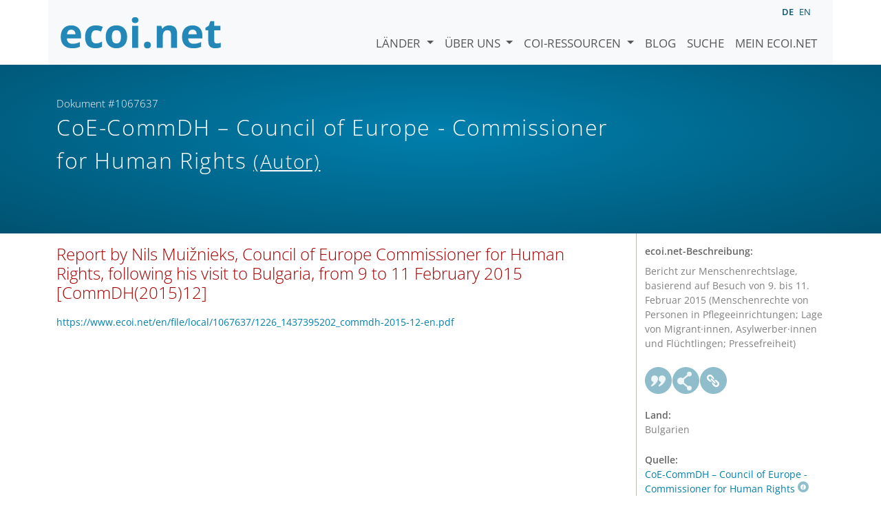

--- FILE ---
content_type: text/html; charset=utf-8
request_url: https://www.ecoi.net/de/dokument/1067637.html
body_size: 3367
content:
<!DOCTYPE html>
<html lang="de">

<head>
    <meta charset="UTF-8">
    <meta name="viewport" content="width=device-width, initial-scale=1.0, minimum-scale=1.0">
    <link rel="search" href="http://www.ecoi.net/opensearchdescription-de.xml"
        type="application/opensearchdescription+xml" title="ecoi.net">
    <link rel="alternate" hreflang="en" href="https://www.ecoi.net/en/document/1067637.html"><link rel="alternate" hreflang="de" href="https://www.ecoi.net/de/dokument/1067637.html"><meta name="dc.identifier" content="1067637">
<meta name="description" content="Bericht zur Menschenrechtslage, basierend auf Besuch von 9. bis 11. Februar 2015 (Menschenrechte von Personen in Pflegeeinrichtungen; Lage von Migrant&middot;innen, Asylwerber&middot;innen und Fl&uuml;chtlingen; Pressefreiheit)">
<meta name="dc.coverage" content="Bulgarien">
<meta name="dc.title" content="Report by Nils Muižnieks, Council of Europe Commissioner for Human Rights, following his visit to Bulgaria, from 9 to 11 February 2015 [CommDH(2015)12]">
<meta name="dc.language" content="en">
<meta name="dc.date" content="2015-06-22">
<meta name="author" content="Council of Europe - Commissioner for Human Rights">
<meta name="dc.creator" content="Council of Europe - Commissioner for Human Rights">
<meta name="dc.rightsholder" content="Council of Europe - Commissioner for Human Rights">
<meta name="copyright" content="Council of Europe - Commissioner for Human Rights">
    <title>CoE-CommDH &ndash; Council of Europe - Commissioner for Human Rights (Autor): &bdquo;Report by Nils Muižnieks, Council of Europe Commissioner for Human Rights, following his visit to Bulgaria, from 9 to 11 February 2015 [CommDH(2015)12]&ldquo;, Dokument #1067637 - ecoi.net</title>
    <link rel="stylesheet" href="/site/templates/resources/dist/main.css?ts=1751880645">
    <script defer src="/site/templates/resources/dist/main.js?ts=1751880645"></script>
</head>

<body  data-countries-url="/de/laender/"
    data-my-ecoi-url="/de/mein-ecoi.net/" data-doc-url="/de/dokument"
    data-imprint-url="/de/ueber/impressum/"
    data-search-url="/de/dokumentensuche/" >
        <div class="container hidden-print">
        <div class="row">
            <nav class="navbar navbar-expand-lg bg-light navbar-default">
                <a class="navbar-brand"
                    href="/de/" title="Zur Startseite von ecoi.net gehen"> <img
                        alt="ecoi.net" width="240" height="54" src="/site/templates/resources/styles/ecoi_small.svg">
                </a>
                <button class="navbar-toggler" type="button" data-bs-toggle="collapse"
                    data-bs-target="#ecoiMainMenuCollapsible" aria-controls="ecoiMainMenuCollapsible"
                    aria-expanded="false" aria-label="Navigation umschalten">
                    <span class="navbar-toggler-icon"></span>
                </button>

                <!-- Collect the nav links, forms, and other content for toggling -->
                <div class="collapse navbar-collapse" id="ecoiMainMenuCollapsible">
                    <!-- top navigation -->
                    <ul class="navbar-nav">
                        <li class="nav-item dropdown country-dropdown"><a href="/de/laender/" class="nav-link dropdown-toggle" data-bs-toggle="dropdown" data-toggle="dropdown">Länder <span class="caret"></span></a>
                    <ul class="dropdown-menu" data-web-command="stop-propagation">
                    <li class="visible-no-script"><a href="/de/laender/">Zeige alle Länder</a></li>
                    <li class="dropdown-item country-select-source"><label class="sr-only" for="county-top-select">Wählen Sie ein Land aus</label><div><select id="county-top-select" class="form-control country-select" data-data-function="ecoi.menu.getCountryList" style="width: 15em"></select></div></li></ul></li><li class="nav-item dropdown "><a href="/de/ueber/" class="nav-link dropdown-toggle" data-toggle="dropdown" data-bs-toggle="dropdown" role="button" aria-haspopup="true" aria-expanded="false">Über uns <span class="caret"></span></a><ul class="dropdown-menu"><li class="dropdown-item"><a href="/de/ueber/ueber-ecoi.net/">Über ecoi.net</a></li><li class="dropdown-item"><a href="/de/ueber/unsere-quellen/">Unsere Quellen</a></li><li class="dropdown-item"><a href="/de/ueber/unsere-publikationen/">Unsere Publikationen</a></li><li class="dropdown-item"><a href="/de/ueber/hilfe/">Suchhilfe</a></li><li class="dropdown-item"><a href="/de/ueber/f.a.q/">F.A.Q.</a></li><li class="dropdown-item"><a href="/de/ueber/kontakt/">Kontakt</a></li><li class="dropdown-item"><a href="/de/ueber/datenschutzhinweis/">Datenschutzhinweis</a></li><li class="dropdown-item"><a href="/de/ueber/impressum/">Impressum &amp; Haftungsausschluss</a></li></ul></li><li class="nav-item dropdown "><a href="/de/coi-ressourcen/" class="nav-link dropdown-toggle" data-toggle="dropdown" data-bs-toggle="dropdown" role="button" aria-haspopup="true" aria-expanded="false">COI-Ressourcen <span class="caret"></span></a><ul class="dropdown-menu"><li class="dropdown-item"><a href="/de/coi-ressourcen/qualitatsstandards/">Qualitätsstandards</a></li><li class="dropdown-item"><a href="/de/coi-ressourcen/training/">Training</a></li><li class="dropdown-item"><a href="/de/coi-ressourcen/coi-thesaurus/">COI-Thesaurus</a></li><li class="dropdown-item"><a href="/de/coi-ressourcen/acute-artificial-intelligence-for-country-of-origin-information-understanding-technical-and-ethical-implications/">ACUTE-Projekt zu KI</a></li><li class="dropdown-item"><a href="/de/coi-ressourcen/weitere/">Weitere Ressourcen</a></li></ul></li><li class="nav-item"><a class="nav-link" href="/de/blog/">Blog</a></li><li class="nav-item"><a class="nav-link" href="/de/dokumentensuche/">Suche</a></li><li class="nav-item"><a class="nav-link" href="/de/mein-ecoi.net/">Mein ecoi.net</a></li>                    </ul>
                    <ul class="nav navbar-nav mt-2 navbar-top-right">
                        <li class="nav-item d-inline-block d-lg-none">Sprache:</li>
                        <li class="nav-item d-inline-block active pl-2" lang="de" title="Deutsch">de</li><li class="nav-item d-inline-block pl-2">
			<a class="language-switch" data-web-command="language-switch" lang="en" href="/en/document/1067637.html" title="Englisch">en</a></li>                    </ul>
                </div>
            </nav>
        </div>
    </div>
    <noscript class="bg-warning text-center no-js-warning hidden-print">Schalten Sie JavaScript ein um alle ecoi.net-Features zu sehen!</noscript>
        <div class="page-header-background">
        <div class="container">
            <div class="page-header">
                <div class="page-header-map page-header-minimum">
                    <div class="col-md-9"><p id="documentId" class="page-header-small-p">Dokument #1067637 </p><p class="page-header-title-p"><span class="doc-sources">CoE-CommDH &ndash; Council of Europe - Commissioner for Human Rights <small>(Autor)</small></span></p></div>                </div>
            </div>
        </div>
    </div>
    <div class="container">
    <div class="row">
        <div class="col-md-9 document-content">
            <h2 class="original-title">Report by Nils Muižnieks, Council of Europe Commissioner for Human Rights, following his visit to Bulgaria, from 9 to 11 February 2015 [CommDH(2015)12]</h2><a class="no-tracking" href="/en/file/local/1067637/1226_1437395202_commdh-2015-12-en.pdf">https://www.ecoi.net/en/file/local/1067637/1226_1437395202_commdh-2015-12-en.pdf</a>
        </div>
        <div class="col-md-3">
            <div class="document-metadata sticky-top"
                data-ecoi-id="1067637">
                <a data-web-command="print" title="Drucken" class="print"> <span
                        class="fas fa-print document-metadata-print" aria-hidden="true"></span>
                </a>
                <dl>
                    <dt>ecoi.net-Beschreibung:</dt><dd><dd>Bericht zur Menschenrechtslage, basierend auf Besuch von 9. bis 11. Februar 2015 (Menschenrechte von Personen in Pflegeeinrichtungen; Lage von Migrant·innen, Asylwerber·innen und Flüchtlingen; Pressefreiheit)</dd><dt><a href="#" class="graphbutton graphbutton-cite" data-web-command="doc-cite" title="Zitieren als"></a><a href="#" class="graphbutton graphbutton-share" data-web-command="share-url" title="Teilen"></a><a href="#" class="graphbutton graphbutton-link" data-web-command="doc-permalink" data-permalink-target="/de/dokument/1067637.html" title="Permalink"></a></dt><dt>Land:</dt><dd>Bulgarien</dd><dt>Quelle:</dt><dd><span class="doc-sources"><a title="Quellenbeschreibung lesen" href="/de/quelle/11057.html">CoE-CommDH &ndash; Council of Europe - Commissioner for Human Rights<span></span></a> <small>(Autor)</small></span></dd><dt>Veröffentlicht:</dt><dd>22. Juni 2015<dd><dt>Dokumentart:</dt><dd>Spezieller Bericht oder Analyse<dd><dt>Sprache:</dt><dd>Englisch<dd><dt>Dokument-ID:</dt><dd>1067637 (frühere ID <a href="/de/dokument/308073">308073</a>)<dd>                </dl>
            </div>
        </div>
    </div>
</div>
    <div class="container page-footer">
        <div class="row">
            <div class="col col-xs-6 col-md-3 hidden-print page-footer-logo">
                <a href="/"><img alt="ecoi.net" width="1106" height="335"
                        src="/site/templates/resources/styles/ecoi_footer.svg"></a>
            </div>

            <ul class="col col-xs-6 col-md-3">
                <li><strong>Österreichisches Rotes Kreuz</strong></li>
                <li>Austrian Centre for Country of Origin and Asylum Research and Documentation (ACCORD)</li>
            </ul>
            <ul class="col col-xs-6 col-md-3">
                <li>Wiedner Hauptstraße 32, 1041 Wien</li>
                <li><abbr title="Telefon">T</abbr> <a title="Telefon" href="tel:+43158900583">+43 1 589
                        00 583</a></li>
                <li><abbr title="Fax">F</abbr> <a title="Fax" href="tel:+43158900589">+43 1 589 00
                        589</a></li>
                <li><a href="mailto:info@ecoi.net">info@ecoi.net</a></li>
            </ul>
            <ul class="col col-xs-6 col-md-3 hidden-print page-footer-vertical-on-sm">
                <li><a href="/de/ueber/kontakt/">Kontakt</a></li>
                <li><a href="/de/ueber/impressum/">Impressum &amp; Haftungsausschluss</a></li>
                <li><a href="/de/ueber/f.a.q/">F.A.Q.</a></li>
                <li><a
                        href="/de/ueber/datenschutzhinweis/">Datenschutzhinweis</a>
                </li>
            </ul>
        </div>
    </div>
    <div class="container page-footer page-footer2">
        <p>ecoi.net wird vom Österreichischen Roten Kreuz (Abteilung ACCORD) in Kooperation mit dem Informationsverbund Asyl &amp; Migration betrieben. ecoi.net wird durch den Asyl-, Migrations- und Integrationsfonds, das Bundesministerium für Inneres und die Caritas Österreich kofinanziert. ecoi.net wird von ECRE und UNHCR ideell unterstützt.</p>
        <ul>
            <li><a href="http://www.roteskreuz.at/" title="Österreichisches Rotes Kreuz"><img height="40"
                        width="144" alt="Logo: Österreichisches Rotes Kreuz"
                        src="/site/templates/resources/styles/logo-rk-scaled.png"></a></li>
            <li><a href="http://accord.roteskreuz.at/" title="Austrian Centre for Country of Origin and Asylum Research and Documentation"><img
                        height="40" width="103" alt="Logo: Austrian Centre for Country of Origin and Asylum Research and Documentation"
                        src="/site/templates/resources/styles/logo-accord-scaled.png"></a></li>
            <li><a href="https://ec.europa.eu/info/funding-tenders/find-funding/eu-funding-programmes/asylum-migration-and-integration-fund_de" title="Asyl-, Migrations- und Integrationsfonds (AMIF) - Europäische Union"><img height="40"
                        width="59" alt="Logo: Asyl-, Migrations- und Integrationsfonds (AMIF) - Europäische Union"
                        src="/site/templates/resources/styles/logo-eu-scaled.png"></a></li>
            <li><a href="http://bmi.gv.at/" title="Bundesministerium für Inneres (Republik Österreich)"><img height="40"
                        width="146" alt="Logo: Bundesministerium für Inneres (Republik Österreich)"
                        src="/site/templates/resources/styles/logo-bmi-2018-de.png"></a></li>
            <li><a href="http://www.asyl.net/" title="Informationsverbund Asyl &amp; Migration"><img
                        height="40" width="118" alt="Logo: Informationsverbund Asyl &amp; Migration"
                        src="/site/templates/resources/styles/logo-ivasyl-scaled.png"></a></li>
            <li><a href="http://www.unhcr.org/" title="UNHCR - The UN Refugee Agency"><img height="24"
                        width="140" alt="Logo: UNHCR - The UN Refugee Agency"
                        src="/site/templates/resources/styles/logo-unhcr-scaled.png"></a></li>
        </ul>
    </div>
    </body></html>